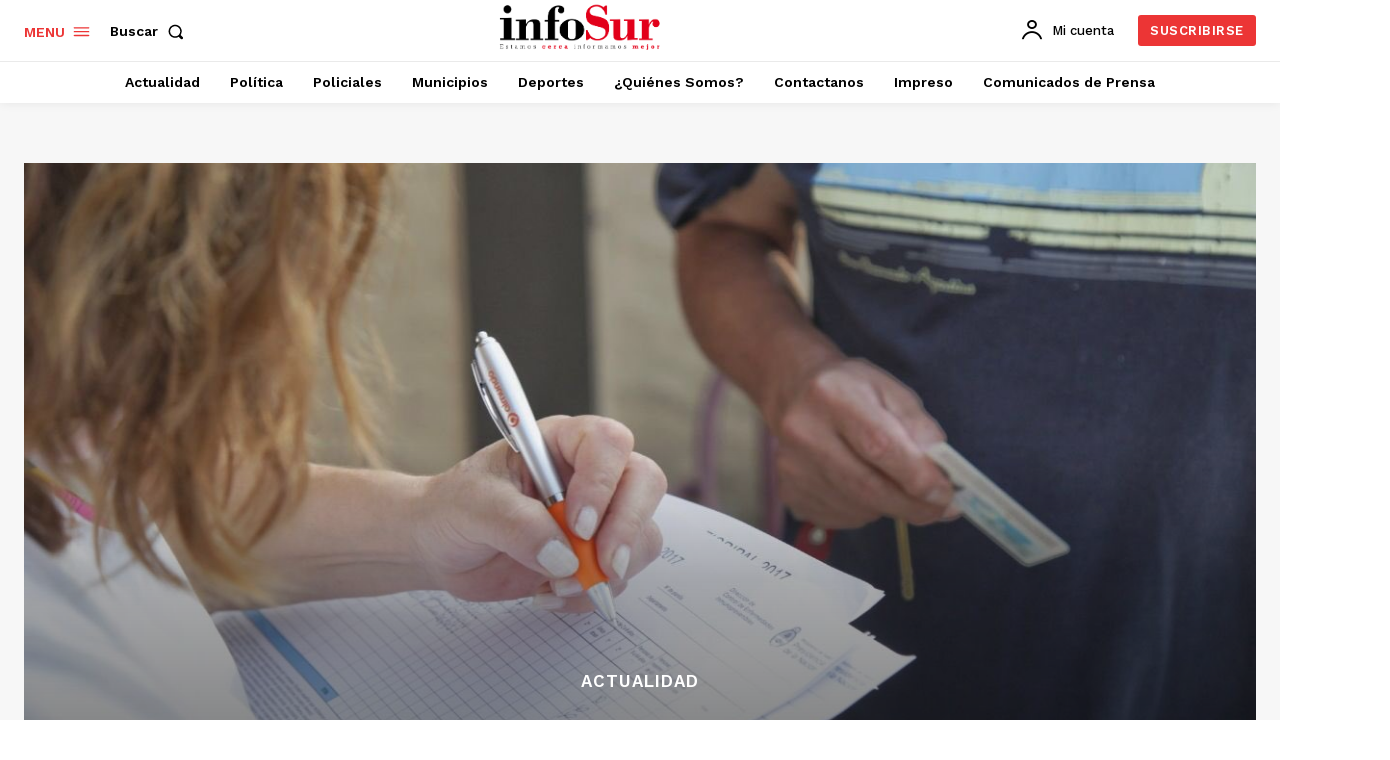

--- FILE ---
content_type: text/html; charset=utf-8
request_url: https://www.google.com/recaptcha/api2/aframe
body_size: 184
content:
<!DOCTYPE HTML><html><head><meta http-equiv="content-type" content="text/html; charset=UTF-8"></head><body><script nonce="IVzQPGItx5YiebM52cvGSw">/** Anti-fraud and anti-abuse applications only. See google.com/recaptcha */ try{var clients={'sodar':'https://pagead2.googlesyndication.com/pagead/sodar?'};window.addEventListener("message",function(a){try{if(a.source===window.parent){var b=JSON.parse(a.data);var c=clients[b['id']];if(c){var d=document.createElement('img');d.src=c+b['params']+'&rc='+(localStorage.getItem("rc::a")?sessionStorage.getItem("rc::b"):"");window.document.body.appendChild(d);sessionStorage.setItem("rc::e",parseInt(sessionStorage.getItem("rc::e")||0)+1);localStorage.setItem("rc::h",'1766949477517');}}}catch(b){}});window.parent.postMessage("_grecaptcha_ready", "*");}catch(b){}</script></body></html>

--- FILE ---
content_type: application/x-javascript
request_url: https://infosurdiario.com.ar/wp-content/cache/autoptimize/js/autoptimize_single_98d85ce731c43aa481423584a92b090f.js?ver=12.7.3
body_size: 1965
content:
(function(){function h(){function h(){if(!document.querySelector("a.skip-link")){var a=document.createElement("a");a.className="skip-link";a.href="#maincontent";a.textContent="Skip to main content";document.body.insertBefore(a,document.body.firstChild);a.addEventListener("click",function(){setTimeout(function(){var a=document.getElementById("maincontent");a&&(a.setAttribute("tabindex","-1"),a.focus({preventScroll:!1}))},0)})}}function n(){h();var a=document.getElementById("maincontent");a||((a=document.querySelector("main")||document.querySelector("main, #content, .td-main-content-wrap, .td-outer-wrap, #td-outer-wrap, .tdc-content-wrap, .td-container, .td-content-wrap, .site-content, #primary")||document.body)&&"main"!==a.tagName.toLowerCase()&&a.setAttribute("role","main"),a&&(a.id="maincontent",a.hasAttribute("tabindex")||a.setAttribute("tabindex","-1")))}function r(a){function b(a,b){a&&(b?(a.style.setProperty("display","block","important"),a.style.setProperty("opacity","1","important"),a.style.setProperty("visibility","visible","important"),a.style.pointerEvents="auto"):(a.style.removeProperty("display"),a.style.removeProperty("opacity"),a.style.removeProperty("visibility"),a.style.pointerEvents=""),b?(a.setAttribute("aria-hidden","false"),p&&(a.inert=!1)):(p&&(a.inert=!0),a.setAttribute("aria-hidden","true")))}function c(a){return a.classList.contains("is-open")||a.classList.contains("tdb-hover")}function l(e,c){c=void 0===c?{}:c;c=void 0===c.moveFocus?!0:c.moveFocus;var t=m(e),g=h(e);t&&g&&(d.forEach(function(b){b!==e&&a.contains(b)&&k(b,{returnFocus:!1})}),e.classList.add("is-open","tdb-hover"),t.setAttribute("aria-expanded","true"),g.id||(g.id="mm-"+Math.random().toString(36).slice(2)),t.setAttribute("aria-controls",g.id),g.setAttribute("role","group"),b(g,!0),c&&(c=g.querySelector('a[href], button:not([disabled]), input:not([disabled]), select:not([disabled]), textarea:not([disabled]), [tabindex]:not([tabindex="-1"])'))&&c.focus())}function k(a,c){c=void 0===c?{}:c;c=void 0===c.returnFocus?!0:c.returnFocus;var e=m(a),g=h(a);e&&g&&(c&&g.contains(document.activeElement)&&e.focus(),a.classList.remove("is-open","tdb-hover"),e.setAttribute("aria-expanded","false"),b(g,!1))}if(a&&!a.hasAttribute("data-a11y-menu")){a.setAttribute("data-a11y-menu","1");a.querySelectorAll(".tdb-sub-menu-icon").forEach(function(a){return a.setAttribute("aria-hidden","true")});var f=Array.from(a.querySelectorAll(":scope > li")),d=a.querySelectorAll("li.tdb-mega-menu, li.menu-item-has-children"),m=function(a){return a.querySelector(":scope > a, :scope > button")},h=function(a){return a.querySelector(":scope > .sub-menu")};d.forEach(function(a){var e=m(a),d=h(a);e&&d&&(e.setAttribute("aria-haspopup","true"),e.setAttribute("aria-expanded","false"),d.id||(d.id="mm-"+Math.random().toString(36).slice(2)),e.setAttribute("aria-controls",d.id),b(d,!1),a.addEventListener("mouseenter",function(){l(a,{moveFocus:!1})}),a.addEventListener("mouseleave",function(){k(a,{returnFocus:!1})}),e.addEventListener("click",function(b){"#"===e.getAttribute("href")&&b.preventDefault();c(a)?k(a):l(a)}),e.addEventListener("keydown",function(b){if("Enter"===b.key||" "===b.key)b.preventDefault(),c(a)?k(a):l(a);else if("ArrowDown"===b.key)b.preventDefault(),c(a)||l(a),b=a.querySelectorAll(':scope > .sub-menu a[href], :scope > .sub-menu button:not([disabled]), :scope > .sub-menu [tabindex]:not([tabindex="-1"])'),b.length&&b[0].focus();else if("ArrowUp"===b.key)b.preventDefault(),c(a)||l(a,{moveFocus:!1}),b=a.querySelectorAll(':scope > .sub-menu a[href], :scope > .sub-menu button:not([disabled]), :scope > .sub-menu [tabindex]:not([tabindex="-1"])'),b.length&&b[b.length-1].focus();else if("ArrowRight"===b.key||"ArrowLeft"===b.key){b.preventDefault();var e=f.indexOf(a);-1<e&&(b=m(f["ArrowRight"===b.key?(e+1)%f.length:(e-1+f.length)%f.length]))&&b.focus()}}),d.addEventListener("keydown",function(b){"Escape"===b.key&&(b.preventDefault(),k(a));if(!("ArrowRight"!==b.key&&"ArrowLeft"!==b.key||b.altKey||b.ctrlKey||b.metaKey)){var c=f.indexOf(a);-1<c&&(b.preventDefault(),b="ArrowRight"===b.key?(c+1)%f.length:(c-1+f.length)%f.length,k(a,{returnFocus:!1}),(b=m(f[b]))&&b.focus())}}),a.addEventListener("focusout",function(){setTimeout(function(){a.contains(document.activeElement)||k(a,{returnFocus:!1})},0)}))});a.addEventListener("focusin",function(a){(a=a.target.closest(".sub-menu"))&&(a=a.closest("li"))&&!c(a)&&l(a,{moveFocus:!1})});a.addEventListener("keydown",function(a){var b=a.target.closest(".td-next-prev-wrap a");!b||"Enter"!==a.key&&" "!==a.key||(a.preventDefault(),b.click())})}}if(document.body&&document.body.classList.contains("a11y-enabled")&&!document.documentElement.hasAttribute("data-a11y-initialized")){document.documentElement.setAttribute("data-a11y-initialized","true");var p="inert"in HTMLElement.prototype;"loading"===document.readyState?document.addEventListener("DOMContentLoaded",n,{once:!0}):n();setTimeout(n,500);(new MutationObserver(n)).observe(document.body,{childList:!0,subtree:!0});document.querySelectorAll(".tdb-block-menu").forEach(r);(new MutationObserver(function(a){a.forEach(function(a){a.addedNodes&&a.addedNodes.forEach(function(a){a instanceof
HTMLElement&&(a.matches&&a.matches(".tdb-block-menu")&&r(a),a.querySelectorAll&&a.querySelectorAll(".tdb-block-menu").forEach(r))})})})).observe(document.body,{childList:!0,subtree:!0});var d=document.querySelectorAll(".td-icon-search, .td-header-search-button, .td-search-btn"),q=document.querySelectorAll(".td-search-wrap, .td-search-box, .td-drop-down-search");if(d.length&&q.length){var u=function(a,b){a.classList.remove("is-open");a.setAttribute("aria-hidden","true");a._untrap&&a._untrap();a._untrap=null;v(a,!1);var c=b||a._trigger;c&&"function"===typeof c.focus&&setTimeout(function(){return c.focus()},0)},w=function(a,b){a.classList.add("is-open");a.setAttribute("aria-hidden","false");v(a,!0);var c=a.querySelector('input[type="search"], input[type="text"]')||a.querySelector('a[href], button:not([disabled]), input:not([disabled]), [tabindex]:not([tabindex="-1"])');c&&c.focus();a._untrap&&a._untrap();a._untrap=y(a,function(){return u(a,b)});a._trigger=b||a._trigger},x=function(){return Array.from(q).find(function(a){return a.classList.contains("is-open")||"false"===a.getAttribute("aria-hidden")})||q[0]},v=function(a,b){Array.from(document.body.children).forEach(function(c){c!==a&&(b?(p&&(c.inert=!0),c.setAttribute("aria-hidden","true")):(p&&(c.inert=!1),c.removeAttribute("aria-hidden")))})},y=function(a,b){function c(c){if("Escape"===c.key)c.preventDefault(),b&&b();else if("Tab"===c.key){var d=Array.from(a.querySelectorAll('a[href], area[href], button:not([disabled]), input:not([disabled]), select:not([disabled]), textarea:not([disabled]), [tabindex]:not([tabindex="-1"])')).filter(function(a){return null!==a.offsetParent||a===document.activeElement});if(d.length){var f=d[0];d=d[d.length-1];c.shiftKey&&document.activeElement===f?(c.preventDefault(),d.focus()):c.shiftKey||document.activeElement!==d||(c.preventDefault(),f.focus())}}}a.addEventListener("keydown",c);return function(){return a.removeEventListener("keydown",c)}};q.forEach(function(a,b){a.setAttribute("role","dialog");a.setAttribute("aria-modal","true");a.setAttribute("aria-hidden",a.classList.contains("is-open")?"false":"true");a.id||(a.id="search-dialog-"+(b+1));a.hasAttribute("aria-labelledby")||a.hasAttribute("aria-label")||((b=a.querySelector("h1, h2, h3, [data-dialog-title]"))&&!b.id&&(b.id=a.id+"-title"),b?a.setAttribute("aria-labelledby",b.id):a.setAttribute("aria-label","Search"))});d.forEach(function(a){a.setAttribute("aria-haspopup","dialog");a.setAttribute("aria-expanded","false");a.addEventListener("click",function(b){b.preventDefault();b=x();a.setAttribute("aria-expanded","true");w(b,a)});a.addEventListener("keydown",function(b){if("Enter"===b.key||" "===b.key)b.preventDefault(),a.click()})});document.addEventListener("click",function(a){if(a=a.target.closest(".td-search-close, .td-icon-close, .td-icon-search-close, .js-search-close"))if(a=a.closest(".td-search-wrap, .td-search-box, .td-drop-down-search")){var b=a._trigger||Array.from(d).find(function(a){return null!==a.offsetParent});u(a,b);b&&b.setAttribute("aria-expanded","false")}});document.addEventListener("keydown",function(a){if("Escape"===a.key){var b=x();b&&(b.classList.contains("is-open")||"false"===b.getAttribute("aria-hidden"))&&(a.preventDefault(),a=b._trigger||Array.from(d).find(function(a){return"true"===a.getAttribute("aria-expanded")}),u(b,a),a&&a.setAttribute("aria-expanded","false"))}});document.addEventListener("focusin",function(a){if((a=a.target.closest(".td-search-wrap, .td-search-box, .td-drop-down-search"))&&("true"===a.getAttribute("aria-hidden")||!a.classList.contains("is-open"))){var b=a._trigger||Array.from(d)[0];w(a,b);b&&b.setAttribute("aria-expanded","true")}})}}}"loading"===document.readyState?document.addEventListener("DOMContentLoaded",h,{once:!0}):h()})();